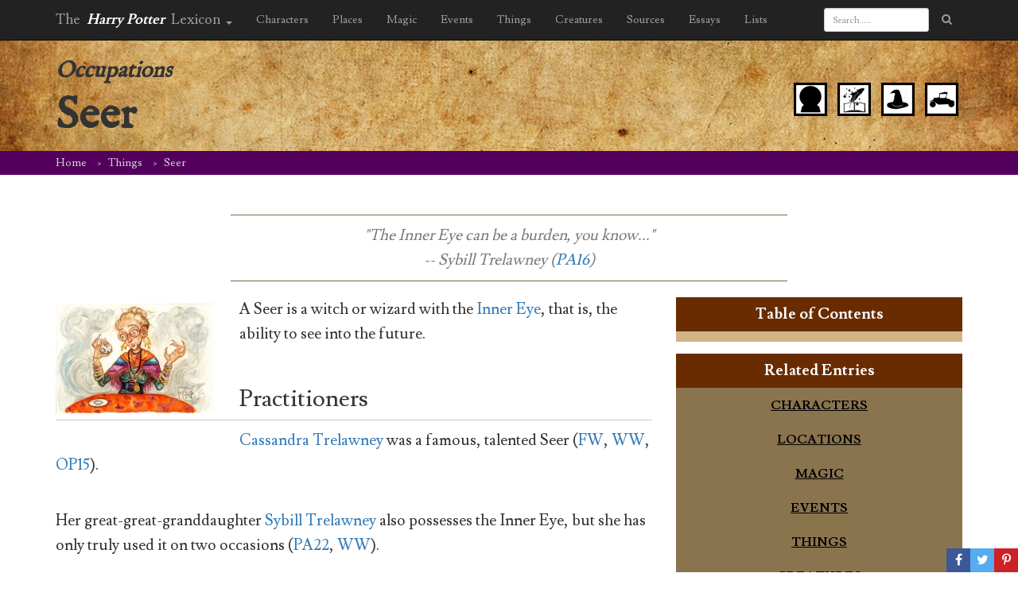

--- FILE ---
content_type: text/html; charset=UTF-8
request_url: https://www.hp-lexicon.org/thing/seer/
body_size: 17104
content:
<!DOCTYPE HTML>
<!--[if lt IE 7]><html class="no-js ie ie6 lt-ie9 lt-ie8 lt-ie7" lang="en-US"> <![endif]-->
<!--[if IE 7]><html class="no-js ie ie7 lt-ie9 lt-ie8" lang="en-US"> <![endif]-->
<!--[if IE 8]><html class="no-js ie ie8 lt-ie9" lang="en-US"> <![endif]-->
<!--[if gt IE 8]><!--><html class="no-js" lang="en-US"> <!--<![endif]-->
<head>
    <meta charset="UTF-8" />
    <meta http-equiv="X-UA-Compatible" content="IE=edge,chrome=1">
    <meta name="viewport" content="width=device-width, initial-scale=1">
    <meta http-equiv="Content-Type" content="text/html; charset=UTF-8" />
        <title>
                    Seer &#8211; Harry Potter Lexicon
            </title>
        <link href="https://fonts.googleapis.com/css?family=Lusitana:400,700|IM+Fell+English" rel="stylesheet" type="text/css" />
	<link href="https://maxcdn.bootstrapcdn.com/bootstrap/3.3.5/css/bootstrap.min.css" rel="stylesheet" type="text/css" />
    <link href="https://www.hp-lexicon.org/wp-content/themes/lexicon/style.css?v=335837b" rel="stylesheet" type="text/css" media="screen" type="text/css" />
    <link href="https://maxcdn.bootstrapcdn.com/font-awesome/4.7.0/css/font-awesome.min.css" rel="stylesheet" type="text/css" />
    <link href="https://www.hp-lexicon.org/wp-content/themes/lexicon/css/jquery.tipsy.css" rel="stylesheet" type="text/css" />
    <link href="https://www.hp-lexicon.org/wp-content/themes/lexicon/css/sweetalert.css" rel="stylesheet" type="text/css" />
    <link href="https://www.hp-lexicon.org/wp-content/themes/lexicon/css/perfect-scrollbar.min.css" rel="stylesheet" type="text/css" />
    <link href="https://www.hp-lexicon.org/wp-content/themes/lexicon/slick/slick.css" rel="stylesheet" type="text/css" />
    <link href="https://www.hp-lexicon.org/wp-content/themes/lexicon/slick/slick-theme.css" rel="stylesheet" type="text/css" />
    <link href="https://www.hp-lexicon.org/wp-content/themes/lexicon/weather-icons/css/weather-icons.min.css" rel="stylesheet" type="text/css" />
    <link href="https://www.hp-lexicon.org/wp-content/themes/lexicon/weather-icons/css/weather-icons-wind.min.css" rel="stylesheet" type="text/css" />
    <link rel="pingback" href="https://www.hp-lexicon.org/xmlrpc.php" />

    <link rel="apple-touch-icon-precomposed" sizes="57x57" href="https://www.hp-lexicon.org/wp-content/themes/lexicon/images/favicon/apple-touch-icon-57x57.png" />
    <link rel="apple-touch-icon-precomposed" sizes="114x114" href="https://www.hp-lexicon.org/wp-content/themes/lexicon/images/favicon/apple-touch-icon-114x114.png" />
    <link rel="apple-touch-icon-precomposed" sizes="72x72" href="https://www.hp-lexicon.org/wp-content/themes/lexicon/images/favicon/apple-touch-icon-72x72.png" />
    <link rel="apple-touch-icon-precomposed" sizes="144x144" href="https://www.hp-lexicon.org/wp-content/themes/lexicon/images/favicon/apple-touch-icon-144x144.png" />
    <link rel="apple-touch-icon-precomposed" sizes="60x60" href="https://www.hp-lexicon.org/wp-content/themes/lexicon/images/favicon/apple-touch-icon-60x60.png" />
    <link rel="apple-touch-icon-precomposed" sizes="120x120" href="https://www.hp-lexicon.org/wp-content/themes/lexicon/images/favicon/apple-touch-icon-120x120.png" />
    <link rel="apple-touch-icon-precomposed" sizes="76x76" href="https://www.hp-lexicon.org/wp-content/themes/lexicon/images/favicon/apple-touch-icon-76x76.png" />
    <link rel="apple-touch-icon-precomposed" sizes="152x152" href="https://www.hp-lexicon.org/wp-content/themes/lexicon/images/favicon/apple-touch-icon-152x152.png" />
    <link rel="icon" type="image/png" href="https://www.hp-lexicon.org/wp-content/themes/lexicon/images/favicon/favicon-196x196.png" sizes="196x196" />
    <link rel="icon" type="image/png" href="https://www.hp-lexicon.org/wp-content/themes/lexicon/images/favicon/favicon-96x96.png" sizes="96x96" />
    <link rel="icon" type="image/png" href="https://www.hp-lexicon.org/wp-content/themes/lexicon/images/favicon/favicon-32x32.png" sizes="32x32" />
    <link rel="icon" type="image/png" href="https://www.hp-lexicon.org/wp-content/themes/lexicon/images/favicon/favicon-16x16.png" sizes="16x16" />
    <link rel="icon" type="image/png" href="https://www.hp-lexicon.org/wp-content/themes/lexicon/images/favicon/favicon-128.png" sizes="128x128" />
    <meta name="application-name" content="The Harry Potter Lexicon"/>
    <meta name="msapplication-TileColor" content="#FFFFFF" />
    <meta name="msapplication-TileImage" content="https://www.hp-lexicon.org/wp-content/themes/lexicon/images/favicon/mstile-144x144.png" />
    <meta name="msapplication-square70x70logo" content="https://www.hp-lexicon.org/wp-content/themes/lexicon/images/favicon/mstile-70x70.png" />
    <meta name="msapplication-square150x150logo" content="https://www.hp-lexicon.org/wp-content/themes/lexicon/images/favicon/mstile-150x150.png" />
    <meta name="msapplication-wide310x150logo" content="https://www.hp-lexicon.org/wp-content/themes/lexicon/images/favicon/mstile-310x150.png" />
    <meta name="msapplication-square310x310logo" content="https://www.hp-lexicon.org/wp-content/themes/lexicon/images/favicon/mstile-310x310.png" />


    
        <meta name='robots' content='index, follow, max-image-preview:large, max-snippet:-1, max-video-preview:-1' />
	<style>img:is([sizes="auto" i], [sizes^="auto," i]) { contain-intrinsic-size: 3000px 1500px }</style>
	
	<!-- This site is optimized with the Yoast SEO plugin v26.3 - https://yoast.com/wordpress/plugins/seo/ -->
	<link rel="canonical" href="https://www.hp-lexicon.org/thing/seer/" />
	<meta property="og:locale" content="en_US" />
	<meta property="og:type" content="article" />
	<meta property="og:title" content="Seer &#8211; Harry Potter Lexicon" />
	<meta property="og:description" content="A Seer is a witch or wizard with the Inner Eye, that is, the ability to see into the future. Practitioners Cassandra Trelawney was a famous, talented Seer (FW, WW, OP15). Her great-great-granddaughter Sybill Trelawney also possesses the Inner Eye, but she has only truly used it on two occasions (PA22, WW). Other seers include: [&hellip;]" />
	<meta property="og:url" content="https://www.hp-lexicon.org/thing/seer/" />
	<meta property="og:site_name" content="Harry Potter Lexicon" />
	<meta property="article:modified_time" content="2021-03-20T15:46:04+00:00" />
	<meta property="og:image" content="https://www.hp-lexicon.org/wp-content/uploads/2016/06/trelawney-and-teacup.jpg" />
	<meta property="og:image:width" content="500" />
	<meta property="og:image:height" content="346" />
	<meta property="og:image:type" content="image/jpeg" />
	<meta name="twitter:card" content="summary_large_image" />
	<meta name="twitter:site" content="@Lexicon_Steve" />
	<meta name="twitter:label1" content="Est. reading time" />
	<meta name="twitter:data1" content="1 minute" />
	<meta name="twitter:label2" content="Written by" />
	<meta name="twitter:data2" content="Amy Holland, ibid" />
	<script type="application/ld+json" class="yoast-schema-graph">{"@context":"https://schema.org","@graph":[{"@type":"WebPage","@id":"https://www.hp-lexicon.org/thing/seer/","url":"https://www.hp-lexicon.org/thing/seer/","name":"Seer &#8211; Harry Potter Lexicon","isPartOf":{"@id":"https://www.hp-lexicon.org/#website"},"primaryImageOfPage":{"@id":"https://www.hp-lexicon.org/thing/seer/#primaryimage"},"image":{"@id":"https://www.hp-lexicon.org/thing/seer/#primaryimage"},"thumbnailUrl":"https://www.hp-lexicon.org/wp-content/uploads/2016/06/trelawney-and-teacup.jpg","datePublished":"2015-08-03T20:58:01+00:00","dateModified":"2021-03-20T15:46:04+00:00","breadcrumb":{"@id":"https://www.hp-lexicon.org/thing/seer/#breadcrumb"},"inLanguage":"en-US","potentialAction":[{"@type":"ReadAction","target":["https://www.hp-lexicon.org/thing/seer/"]}]},{"@type":"ImageObject","inLanguage":"en-US","@id":"https://www.hp-lexicon.org/thing/seer/#primaryimage","url":"https://www.hp-lexicon.org/wp-content/uploads/2016/06/trelawney-and-teacup.jpg","contentUrl":"https://www.hp-lexicon.org/wp-content/uploads/2016/06/trelawney-and-teacup.jpg","width":500,"height":346},{"@type":"BreadcrumbList","@id":"https://www.hp-lexicon.org/thing/seer/#breadcrumb","itemListElement":[{"@type":"ListItem","position":1,"name":"Home","item":"https://www.hp-lexicon.org/"},{"@type":"ListItem","position":2,"name":"Things","item":"https://www.hp-lexicon.org/thing/"},{"@type":"ListItem","position":3,"name":"Seer"}]},{"@type":"WebSite","@id":"https://www.hp-lexicon.org/#website","url":"https://www.hp-lexicon.org/","name":"Harry Potter Lexicon","description":"The most compleat and amazing reference to the world of Harry Potter","potentialAction":[{"@type":"SearchAction","target":{"@type":"EntryPoint","urlTemplate":"https://www.hp-lexicon.org/?s={search_term_string}"},"query-input":{"@type":"PropertyValueSpecification","valueRequired":true,"valueName":"search_term_string"}}],"inLanguage":"en-US"}]}</script>
	<!-- / Yoast SEO plugin. -->


<link rel='dns-prefetch' href='//stats.wp.com' />
<link rel='dns-prefetch' href='//v0.wordpress.com' />
<script type="text/javascript">
/* <![CDATA[ */
window._wpemojiSettings = {"baseUrl":"https:\/\/s.w.org\/images\/core\/emoji\/16.0.1\/72x72\/","ext":".png","svgUrl":"https:\/\/s.w.org\/images\/core\/emoji\/16.0.1\/svg\/","svgExt":".svg","source":{"concatemoji":"https:\/\/www.hp-lexicon.org\/wp-includes\/js\/wp-emoji-release.min.js?ver=e9e33c406f67c32c6146ad9c581085b4"}};
/*! This file is auto-generated */
!function(s,n){var o,i,e;function c(e){try{var t={supportTests:e,timestamp:(new Date).valueOf()};sessionStorage.setItem(o,JSON.stringify(t))}catch(e){}}function p(e,t,n){e.clearRect(0,0,e.canvas.width,e.canvas.height),e.fillText(t,0,0);var t=new Uint32Array(e.getImageData(0,0,e.canvas.width,e.canvas.height).data),a=(e.clearRect(0,0,e.canvas.width,e.canvas.height),e.fillText(n,0,0),new Uint32Array(e.getImageData(0,0,e.canvas.width,e.canvas.height).data));return t.every(function(e,t){return e===a[t]})}function u(e,t){e.clearRect(0,0,e.canvas.width,e.canvas.height),e.fillText(t,0,0);for(var n=e.getImageData(16,16,1,1),a=0;a<n.data.length;a++)if(0!==n.data[a])return!1;return!0}function f(e,t,n,a){switch(t){case"flag":return n(e,"\ud83c\udff3\ufe0f\u200d\u26a7\ufe0f","\ud83c\udff3\ufe0f\u200b\u26a7\ufe0f")?!1:!n(e,"\ud83c\udde8\ud83c\uddf6","\ud83c\udde8\u200b\ud83c\uddf6")&&!n(e,"\ud83c\udff4\udb40\udc67\udb40\udc62\udb40\udc65\udb40\udc6e\udb40\udc67\udb40\udc7f","\ud83c\udff4\u200b\udb40\udc67\u200b\udb40\udc62\u200b\udb40\udc65\u200b\udb40\udc6e\u200b\udb40\udc67\u200b\udb40\udc7f");case"emoji":return!a(e,"\ud83e\udedf")}return!1}function g(e,t,n,a){var r="undefined"!=typeof WorkerGlobalScope&&self instanceof WorkerGlobalScope?new OffscreenCanvas(300,150):s.createElement("canvas"),o=r.getContext("2d",{willReadFrequently:!0}),i=(o.textBaseline="top",o.font="600 32px Arial",{});return e.forEach(function(e){i[e]=t(o,e,n,a)}),i}function t(e){var t=s.createElement("script");t.src=e,t.defer=!0,s.head.appendChild(t)}"undefined"!=typeof Promise&&(o="wpEmojiSettingsSupports",i=["flag","emoji"],n.supports={everything:!0,everythingExceptFlag:!0},e=new Promise(function(e){s.addEventListener("DOMContentLoaded",e,{once:!0})}),new Promise(function(t){var n=function(){try{var e=JSON.parse(sessionStorage.getItem(o));if("object"==typeof e&&"number"==typeof e.timestamp&&(new Date).valueOf()<e.timestamp+604800&&"object"==typeof e.supportTests)return e.supportTests}catch(e){}return null}();if(!n){if("undefined"!=typeof Worker&&"undefined"!=typeof OffscreenCanvas&&"undefined"!=typeof URL&&URL.createObjectURL&&"undefined"!=typeof Blob)try{var e="postMessage("+g.toString()+"("+[JSON.stringify(i),f.toString(),p.toString(),u.toString()].join(",")+"));",a=new Blob([e],{type:"text/javascript"}),r=new Worker(URL.createObjectURL(a),{name:"wpTestEmojiSupports"});return void(r.onmessage=function(e){c(n=e.data),r.terminate(),t(n)})}catch(e){}c(n=g(i,f,p,u))}t(n)}).then(function(e){for(var t in e)n.supports[t]=e[t],n.supports.everything=n.supports.everything&&n.supports[t],"flag"!==t&&(n.supports.everythingExceptFlag=n.supports.everythingExceptFlag&&n.supports[t]);n.supports.everythingExceptFlag=n.supports.everythingExceptFlag&&!n.supports.flag,n.DOMReady=!1,n.readyCallback=function(){n.DOMReady=!0}}).then(function(){return e}).then(function(){var e;n.supports.everything||(n.readyCallback(),(e=n.source||{}).concatemoji?t(e.concatemoji):e.wpemoji&&e.twemoji&&(t(e.twemoji),t(e.wpemoji)))}))}((window,document),window._wpemojiSettings);
/* ]]> */
</script>
<link rel='stylesheet' id='mci-footnotes-jquery-tooltips-pagelayout-none-css' href='https://www.hp-lexicon.org/wp-content/plugins/footnotes/css/footnotes-jqttbrpl0.min.css?ver=2.7.3' type='text/css' media='all' />
<style id='wp-emoji-styles-inline-css' type='text/css'>

	img.wp-smiley, img.emoji {
		display: inline !important;
		border: none !important;
		box-shadow: none !important;
		height: 1em !important;
		width: 1em !important;
		margin: 0 0.07em !important;
		vertical-align: -0.1em !important;
		background: none !important;
		padding: 0 !important;
	}
</style>
<link rel='stylesheet' id='wp-block-library-css' href='https://www.hp-lexicon.org/wp-includes/css/dist/block-library/style.min.css?ver=e9e33c406f67c32c6146ad9c581085b4' type='text/css' media='all' />
<style id='wp-block-library-inline-css' type='text/css'>
.has-text-align-justify{text-align:justify;}
</style>
<style id='classic-theme-styles-inline-css' type='text/css'>
/*! This file is auto-generated */
.wp-block-button__link{color:#fff;background-color:#32373c;border-radius:9999px;box-shadow:none;text-decoration:none;padding:calc(.667em + 2px) calc(1.333em + 2px);font-size:1.125em}.wp-block-file__button{background:#32373c;color:#fff;text-decoration:none}
</style>
<style id='co-authors-plus-coauthors-style-inline-css' type='text/css'>
.wp-block-co-authors-plus-coauthors.is-layout-flow [class*=wp-block-co-authors-plus]{display:inline}

</style>
<style id='co-authors-plus-avatar-style-inline-css' type='text/css'>
.wp-block-co-authors-plus-avatar :where(img){height:auto;max-width:100%;vertical-align:bottom}.wp-block-co-authors-plus-coauthors.is-layout-flow .wp-block-co-authors-plus-avatar :where(img){vertical-align:middle}.wp-block-co-authors-plus-avatar:is(.alignleft,.alignright){display:table}.wp-block-co-authors-plus-avatar.aligncenter{display:table;margin-inline:auto}

</style>
<style id='co-authors-plus-image-style-inline-css' type='text/css'>
.wp-block-co-authors-plus-image{margin-bottom:0}.wp-block-co-authors-plus-image :where(img){height:auto;max-width:100%;vertical-align:bottom}.wp-block-co-authors-plus-coauthors.is-layout-flow .wp-block-co-authors-plus-image :where(img){vertical-align:middle}.wp-block-co-authors-plus-image:is(.alignfull,.alignwide) :where(img){width:100%}.wp-block-co-authors-plus-image:is(.alignleft,.alignright){display:table}.wp-block-co-authors-plus-image.aligncenter{display:table;margin-inline:auto}

</style>
<link rel='stylesheet' id='mediaelement-css' href='https://www.hp-lexicon.org/wp-includes/js/mediaelement/mediaelementplayer-legacy.min.css?ver=4.2.17' type='text/css' media='all' />
<link rel='stylesheet' id='wp-mediaelement-css' href='https://www.hp-lexicon.org/wp-includes/js/mediaelement/wp-mediaelement.min.css?ver=e9e33c406f67c32c6146ad9c581085b4' type='text/css' media='all' />
<style id='powerpress-player-block-style-inline-css' type='text/css'>


</style>
<style id='global-styles-inline-css' type='text/css'>
:root{--wp--preset--aspect-ratio--square: 1;--wp--preset--aspect-ratio--4-3: 4/3;--wp--preset--aspect-ratio--3-4: 3/4;--wp--preset--aspect-ratio--3-2: 3/2;--wp--preset--aspect-ratio--2-3: 2/3;--wp--preset--aspect-ratio--16-9: 16/9;--wp--preset--aspect-ratio--9-16: 9/16;--wp--preset--color--black: #000000;--wp--preset--color--cyan-bluish-gray: #abb8c3;--wp--preset--color--white: #ffffff;--wp--preset--color--pale-pink: #f78da7;--wp--preset--color--vivid-red: #cf2e2e;--wp--preset--color--luminous-vivid-orange: #ff6900;--wp--preset--color--luminous-vivid-amber: #fcb900;--wp--preset--color--light-green-cyan: #7bdcb5;--wp--preset--color--vivid-green-cyan: #00d084;--wp--preset--color--pale-cyan-blue: #8ed1fc;--wp--preset--color--vivid-cyan-blue: #0693e3;--wp--preset--color--vivid-purple: #9b51e0;--wp--preset--gradient--vivid-cyan-blue-to-vivid-purple: linear-gradient(135deg,rgba(6,147,227,1) 0%,rgb(155,81,224) 100%);--wp--preset--gradient--light-green-cyan-to-vivid-green-cyan: linear-gradient(135deg,rgb(122,220,180) 0%,rgb(0,208,130) 100%);--wp--preset--gradient--luminous-vivid-amber-to-luminous-vivid-orange: linear-gradient(135deg,rgba(252,185,0,1) 0%,rgba(255,105,0,1) 100%);--wp--preset--gradient--luminous-vivid-orange-to-vivid-red: linear-gradient(135deg,rgba(255,105,0,1) 0%,rgb(207,46,46) 100%);--wp--preset--gradient--very-light-gray-to-cyan-bluish-gray: linear-gradient(135deg,rgb(238,238,238) 0%,rgb(169,184,195) 100%);--wp--preset--gradient--cool-to-warm-spectrum: linear-gradient(135deg,rgb(74,234,220) 0%,rgb(151,120,209) 20%,rgb(207,42,186) 40%,rgb(238,44,130) 60%,rgb(251,105,98) 80%,rgb(254,248,76) 100%);--wp--preset--gradient--blush-light-purple: linear-gradient(135deg,rgb(255,206,236) 0%,rgb(152,150,240) 100%);--wp--preset--gradient--blush-bordeaux: linear-gradient(135deg,rgb(254,205,165) 0%,rgb(254,45,45) 50%,rgb(107,0,62) 100%);--wp--preset--gradient--luminous-dusk: linear-gradient(135deg,rgb(255,203,112) 0%,rgb(199,81,192) 50%,rgb(65,88,208) 100%);--wp--preset--gradient--pale-ocean: linear-gradient(135deg,rgb(255,245,203) 0%,rgb(182,227,212) 50%,rgb(51,167,181) 100%);--wp--preset--gradient--electric-grass: linear-gradient(135deg,rgb(202,248,128) 0%,rgb(113,206,126) 100%);--wp--preset--gradient--midnight: linear-gradient(135deg,rgb(2,3,129) 0%,rgb(40,116,252) 100%);--wp--preset--font-size--small: 13px;--wp--preset--font-size--medium: 20px;--wp--preset--font-size--large: 36px;--wp--preset--font-size--x-large: 42px;--wp--preset--spacing--20: 0.44rem;--wp--preset--spacing--30: 0.67rem;--wp--preset--spacing--40: 1rem;--wp--preset--spacing--50: 1.5rem;--wp--preset--spacing--60: 2.25rem;--wp--preset--spacing--70: 3.38rem;--wp--preset--spacing--80: 5.06rem;--wp--preset--shadow--natural: 6px 6px 9px rgba(0, 0, 0, 0.2);--wp--preset--shadow--deep: 12px 12px 50px rgba(0, 0, 0, 0.4);--wp--preset--shadow--sharp: 6px 6px 0px rgba(0, 0, 0, 0.2);--wp--preset--shadow--outlined: 6px 6px 0px -3px rgba(255, 255, 255, 1), 6px 6px rgba(0, 0, 0, 1);--wp--preset--shadow--crisp: 6px 6px 0px rgba(0, 0, 0, 1);}:where(.is-layout-flex){gap: 0.5em;}:where(.is-layout-grid){gap: 0.5em;}body .is-layout-flex{display: flex;}.is-layout-flex{flex-wrap: wrap;align-items: center;}.is-layout-flex > :is(*, div){margin: 0;}body .is-layout-grid{display: grid;}.is-layout-grid > :is(*, div){margin: 0;}:where(.wp-block-columns.is-layout-flex){gap: 2em;}:where(.wp-block-columns.is-layout-grid){gap: 2em;}:where(.wp-block-post-template.is-layout-flex){gap: 1.25em;}:where(.wp-block-post-template.is-layout-grid){gap: 1.25em;}.has-black-color{color: var(--wp--preset--color--black) !important;}.has-cyan-bluish-gray-color{color: var(--wp--preset--color--cyan-bluish-gray) !important;}.has-white-color{color: var(--wp--preset--color--white) !important;}.has-pale-pink-color{color: var(--wp--preset--color--pale-pink) !important;}.has-vivid-red-color{color: var(--wp--preset--color--vivid-red) !important;}.has-luminous-vivid-orange-color{color: var(--wp--preset--color--luminous-vivid-orange) !important;}.has-luminous-vivid-amber-color{color: var(--wp--preset--color--luminous-vivid-amber) !important;}.has-light-green-cyan-color{color: var(--wp--preset--color--light-green-cyan) !important;}.has-vivid-green-cyan-color{color: var(--wp--preset--color--vivid-green-cyan) !important;}.has-pale-cyan-blue-color{color: var(--wp--preset--color--pale-cyan-blue) !important;}.has-vivid-cyan-blue-color{color: var(--wp--preset--color--vivid-cyan-blue) !important;}.has-vivid-purple-color{color: var(--wp--preset--color--vivid-purple) !important;}.has-black-background-color{background-color: var(--wp--preset--color--black) !important;}.has-cyan-bluish-gray-background-color{background-color: var(--wp--preset--color--cyan-bluish-gray) !important;}.has-white-background-color{background-color: var(--wp--preset--color--white) !important;}.has-pale-pink-background-color{background-color: var(--wp--preset--color--pale-pink) !important;}.has-vivid-red-background-color{background-color: var(--wp--preset--color--vivid-red) !important;}.has-luminous-vivid-orange-background-color{background-color: var(--wp--preset--color--luminous-vivid-orange) !important;}.has-luminous-vivid-amber-background-color{background-color: var(--wp--preset--color--luminous-vivid-amber) !important;}.has-light-green-cyan-background-color{background-color: var(--wp--preset--color--light-green-cyan) !important;}.has-vivid-green-cyan-background-color{background-color: var(--wp--preset--color--vivid-green-cyan) !important;}.has-pale-cyan-blue-background-color{background-color: var(--wp--preset--color--pale-cyan-blue) !important;}.has-vivid-cyan-blue-background-color{background-color: var(--wp--preset--color--vivid-cyan-blue) !important;}.has-vivid-purple-background-color{background-color: var(--wp--preset--color--vivid-purple) !important;}.has-black-border-color{border-color: var(--wp--preset--color--black) !important;}.has-cyan-bluish-gray-border-color{border-color: var(--wp--preset--color--cyan-bluish-gray) !important;}.has-white-border-color{border-color: var(--wp--preset--color--white) !important;}.has-pale-pink-border-color{border-color: var(--wp--preset--color--pale-pink) !important;}.has-vivid-red-border-color{border-color: var(--wp--preset--color--vivid-red) !important;}.has-luminous-vivid-orange-border-color{border-color: var(--wp--preset--color--luminous-vivid-orange) !important;}.has-luminous-vivid-amber-border-color{border-color: var(--wp--preset--color--luminous-vivid-amber) !important;}.has-light-green-cyan-border-color{border-color: var(--wp--preset--color--light-green-cyan) !important;}.has-vivid-green-cyan-border-color{border-color: var(--wp--preset--color--vivid-green-cyan) !important;}.has-pale-cyan-blue-border-color{border-color: var(--wp--preset--color--pale-cyan-blue) !important;}.has-vivid-cyan-blue-border-color{border-color: var(--wp--preset--color--vivid-cyan-blue) !important;}.has-vivid-purple-border-color{border-color: var(--wp--preset--color--vivid-purple) !important;}.has-vivid-cyan-blue-to-vivid-purple-gradient-background{background: var(--wp--preset--gradient--vivid-cyan-blue-to-vivid-purple) !important;}.has-light-green-cyan-to-vivid-green-cyan-gradient-background{background: var(--wp--preset--gradient--light-green-cyan-to-vivid-green-cyan) !important;}.has-luminous-vivid-amber-to-luminous-vivid-orange-gradient-background{background: var(--wp--preset--gradient--luminous-vivid-amber-to-luminous-vivid-orange) !important;}.has-luminous-vivid-orange-to-vivid-red-gradient-background{background: var(--wp--preset--gradient--luminous-vivid-orange-to-vivid-red) !important;}.has-very-light-gray-to-cyan-bluish-gray-gradient-background{background: var(--wp--preset--gradient--very-light-gray-to-cyan-bluish-gray) !important;}.has-cool-to-warm-spectrum-gradient-background{background: var(--wp--preset--gradient--cool-to-warm-spectrum) !important;}.has-blush-light-purple-gradient-background{background: var(--wp--preset--gradient--blush-light-purple) !important;}.has-blush-bordeaux-gradient-background{background: var(--wp--preset--gradient--blush-bordeaux) !important;}.has-luminous-dusk-gradient-background{background: var(--wp--preset--gradient--luminous-dusk) !important;}.has-pale-ocean-gradient-background{background: var(--wp--preset--gradient--pale-ocean) !important;}.has-electric-grass-gradient-background{background: var(--wp--preset--gradient--electric-grass) !important;}.has-midnight-gradient-background{background: var(--wp--preset--gradient--midnight) !important;}.has-small-font-size{font-size: var(--wp--preset--font-size--small) !important;}.has-medium-font-size{font-size: var(--wp--preset--font-size--medium) !important;}.has-large-font-size{font-size: var(--wp--preset--font-size--large) !important;}.has-x-large-font-size{font-size: var(--wp--preset--font-size--x-large) !important;}
:where(.wp-block-post-template.is-layout-flex){gap: 1.25em;}:where(.wp-block-post-template.is-layout-grid){gap: 1.25em;}
:where(.wp-block-columns.is-layout-flex){gap: 2em;}:where(.wp-block-columns.is-layout-grid){gap: 2em;}
:root :where(.wp-block-pullquote){font-size: 1.5em;line-height: 1.6;}
</style>
<link rel='stylesheet' id='ce_responsive-css' href='https://www.hp-lexicon.org/wp-content/plugins/simple-embed-code/css/video-container.min.css?ver=2.5.1' type='text/css' media='all' />
<link rel='stylesheet' id='jetpack_css-css' href='https://www.hp-lexicon.org/wp-content/plugins/jetpack/css/jetpack.css?ver=12.9.4' type='text/css' media='all' />
<script type="text/javascript" src="https://www.hp-lexicon.org/wp-includes/js/jquery/jquery.min.js?ver=3.7.1" id="jquery-core-js"></script>
<script type="text/javascript" src="https://www.hp-lexicon.org/wp-includes/js/jquery/jquery-migrate.min.js?ver=3.4.1" id="jquery-migrate-js"></script>
<script type="text/javascript" src="https://www.hp-lexicon.org/wp-content/plugins/footnotes/js/jquery.tools.min.js?ver=1.2.7.redacted.2" id="mci-footnotes-jquery-tools-js"></script>
<link rel="https://api.w.org/" href="https://www.hp-lexicon.org/wp-json/" /><link rel="EditURI" type="application/rsd+xml" title="RSD" href="https://www.hp-lexicon.org/xmlrpc.php?rsd" />

<link rel='shortlink' href='https://www.hp-lexicon.org/?p=7279' />
<link rel="alternate" title="oEmbed (JSON)" type="application/json+oembed" href="https://www.hp-lexicon.org/wp-json/oembed/1.0/embed?url=https%3A%2F%2Fwww.hp-lexicon.org%2Fthing%2Fseer%2F" />
<link rel="alternate" title="oEmbed (XML)" type="text/xml+oembed" href="https://www.hp-lexicon.org/wp-json/oembed/1.0/embed?url=https%3A%2F%2Fwww.hp-lexicon.org%2Fthing%2Fseer%2F&#038;format=xml" />
            <script type="text/javascript"><!--
                                function powerpress_pinw(pinw_url){window.open(pinw_url, 'PowerPressPlayer','toolbar=0,status=0,resizable=1,width=460,height=320');	return false;}
                //-->

                // tabnab protection
                window.addEventListener('load', function () {
                    // make all links have rel="noopener noreferrer"
                    document.querySelectorAll('a[target="_blank"]').forEach(link => {
                        link.setAttribute('rel', 'noopener noreferrer');
                    });
                });
            </script>
            	<style>img#wpstats{display:none}</style>
		
<style type="text/css" media="all">
.footnotes_reference_container {margin-top: 24px !important; margin-bottom: 0px !important;}
.footnote_container_prepare > p {border-bottom: 1px solid #aaaaaa !important;}
.footnote_tooltip { font-size: 13px !important; background-color: #fff7a7 !important; border-width: 1px !important; border-style: solid !important; border-color: #cccc99 !important; border-radius: 3px !important; -webkit-box-shadow: 2px 2px 11px #666666; -moz-box-shadow: 2px 2px 11px #666666; box-shadow: 2px 2px 11px #666666;}


</style>

<!-- Google Tag Manager -->
<script>(function(w,d,s,l,i){w[l]=w[l]||[];w[l].push({'gtm.start':
new Date().getTime(),event:'gtm.js'});var f=d.getElementsByTagName(s)[0],
j=d.createElement(s),dl=l!='dataLayer'?'&l='+l:'';j.async=true;j.src=
'https://www.googletagmanager.com/gtm.js?id='+i+dl;f.parentNode.insertBefore(j,f);
})(window,document,'script','dataLayer','GTM-WC7D7NK');</script>
<!-- End Google Tag Manager -->
</head>

<body class="wp-singular thing-template-default single single-thing postid-7279 wp-theme-lexicon" data-template="base.twig">
<!-- Google Tag Manager (noscript) -->
<noscript><iframe src="https://www.googletagmanager.com/ns.html?id=GTM-WC7D7NK"
height="0" width="0" style="display:none;visibility:hidden"></iframe></noscript>
<!-- End Google Tag Manager (noscript) -->
	<div id="share">
		<a href="#" class="share only_login save" title="Save to your notebook"><i class="fa fa-heart"></i></a>
		<a href="https://www.facebook.com/sharer/sharer.php?u=https%3A%2F%2Fwww.hp-lexicon.org%2Fthing%2Fseer%2F" class="fb share" target="_blank" onclick="javascript:window.open(this.href, '', 'menubar=no,toolbar=no,resizable=yes,scrollbars=yes,height=600,width=600');return false;"><i class="fa fa-facebook"></i></a>
		<a href="https://twitter.com/intent/tweet?url=https://www.hp-lexicon.org/?p=7279&amp;text=Seer&amp;via=Lexicon_Steve" class="twitter share" target="_blank" onclick="javascript:window.open(this.href, '', 'menubar=no,toolbar=no,resizable=yes,scrollbars=yes,height=600,width=600');return false;"><i class="fa fa-twitter"></i></a>
			<a href="https://pinterest.com/pin/create/button/?url=https%3A%2F%2Fwww.hp-lexicon.org%2Fthing%2Fseer%2F&amp;media=https%3A%2F%2Fwww.hp-lexicon.org%2Fwp-content%2Fuploads%2F2016%2F06%2Ftrelawney-and-teacup.jpg&amp;description=Seer" class="pinterest share" target="_blank" onclick="javascript:window.open(this.href, '', 'menubar=no,toolbar=no,resizable=yes,scrollbars=yes,height=600,width=600');return false;"><i class="fa fa-pinterest-p"></i></a>
		</div>

<article class="post-type-thing entry" id="thing-7279" itemtype="http://schema.org/Thing" itemscope>

	<header class="header" >
		<nav class="navbar navbar-inverse navbar-fixed-top">
    <div class="container">
        <div class="navbar-header">
            <button type="button" class="navbar-toggle collapsed" data-toggle="collapse" data-target="#navbar" aria-expanded="false" aria-controls="navbar">
                <span class="sr-only">Toggle navigation</span>
                <span class="icon-bar"></span>
                <span class="icon-bar"></span>
                <span class="icon-bar"></span>
            </button>
            <ul class="nav navbar-nav">
                <li class="dropdown">
                    <a class="navbar-brand" href="https://www.hp-lexicon.org" data-toggle="dropdown" role="button" aria-haspopup="true" aria-expanded="false">The <em>Harry Potter</em> Lexicon <span class="caret"></span></a>
                    <ul class="dropdown-menu">
                        <li><a href="/">Home</a></li>
                        <li role="separator" class="divider"></li>
                        <li><a href="/blog/">Blog</a></li>
                        <li><a href="/category/podcasts/podcast/">Lexicon Podcast</a></li>
                        <li><a href="/category/podcasts/harry-potter-minute/">Harry Potter Minute</a></li>
                                                <li><a href="/category/essays/">Essays</a></li>
                                                <li><a href="/sources-used-by-the-lexicon/">Sources</a></li>
                                                                        <li role="separator" class="divider"></li>
                        <li><a href="/support-the-lexicon/">Support the Lexicon</a></li>
                        <li><a href="/feedback/">Feedback</a></li>
                        <li><a href="/about-the-lexicon/">About the Lexicon</a></li>
                                                <li><a href="/credits/">Credits</a></li>
                        <li><a href="/privacy-policy/">Privacy Policy</a></li>
                                                <li><a href="/terms-of-service/">Terms of Use</a></li>

                    </ul>
                </li>
            </ul>
        </div>
        <div id="navbar" class="collapse navbar-collapse">

            <ul class="nav navbar-nav">
                <li class="dropdown">
                    <a href="/characters/" class="dropdown-toggle" data-toggle="dropdown" role="button" aria-haspopup="true" aria-expanded="false">Characters</a>
                    <ul class="dropdown-menu">
                        <li><a href="/characters/#notable_characters">Notable Characters</a></li>
                        <li><a href="/characters/#index_of_characters">Index of Characters</a></li>
                        <li><a href="/characters/#character_timelines">Character Timelines</a></li>
                        <li><a href="/characters/#families">Families</a></li>
                        <li class="hidden-xs"><a href="/characters/#essays">Essays</a></li>
                        <li class="hidden-xs"><a href="/characters/#groups_and_related_resources">Groups and Related Resources</a></li>
                        <li role="separator" class="divider"></li>
                        <li><a href="/characters/">more</a></li>
                    </ul>
                </li>
                <li class="dropdown">
                    <a href="/places/" class="dropdown-toggle" data-toggle="dropdown" role="button" aria-haspopup="true" aria-expanded="false">Places</a>
                    <ul class="dropdown-menu">
                        <li><a href="/places/#notable_locations">Notable Locations</a></li>
                        <li><a href="/places/#gazetteer_of_the_wizarding_world">Gazetteer of the Wizarding World</a></li>
                        <li><a href="/places/#atlas_of_the_wizarding_world">Atlas of the Wizarding World</a></li>
                        <li><a href="/places/#types_of_places">Types of Places</a></li>
                        <li class="hidden-xs"><a href="/places/#essays_exploring_the_wizarding_world">Essays exploring the Wizarding World</a></li>
                        <li role="separator" class="divider"></li>
                        <li><a href="/places/">more</a></li>
                    </ul>
                </li>
                <li class="dropdown">
                    <a href="/spells-and-potions/" class="dropdown-toggle" data-toggle="dropdown" role="button" aria-haspopup="true" aria-expanded="false">Magic</a>
                    <ul class="dropdown-menu">
                        <li><a href="/spells-and-potions/#spells">Spells</a></li>
                        <li><a href="/spells-and-potions/#potions">Potions</a></li>
                        <li><a href="/spells-and-potions/#magical_items_devices">Magical Items & Devices</a></li>
                        <li><a href="/spells-and-potions/#magical_and_mundane_plants">Magical and Mundane Plants</a></li>
                        <li class="hidden-xs"><a href="/spells-and-potions/#magical_theory_essays_about_magic">Magical Theory &amp; Essays about Magic</a></li>
                        <li class="hidden-xs"><a href="/spells-and-potions/#miscellaneous_magic">Miscellaneous Magic</a></li>
                        <li class="hidden-xs"><a href="/spells-and-potions/#fields_of_magical_study">Fields of Magical Study</a></li>
                        <li class="hidden-xs"><a href="/spells-and-potions/#quotes_from_jk_rowling">Quotes from J.K. Rowling</a></li>
                        <li role="separator" class="divider"></li>
                        <li><a href="/spells-and-potions/">more</a></li>
                    </ul>
                </li>
                <li class="dropdown">
                    <a href="/event/" class="dropdown-toggle" data-toggle="dropdown" role="button" aria-haspopup="true" aria-expanded="false">Events</a>
                    <ul class="dropdown-menu">
                        <li><a href="/events-and-timelines/#timeline_of_major_events">Timeline of Major Events</a></li>
                        <li><a href="/events-and-timelines/#detailed_timelines_for_each_era">Detailed Timelines for Each Era</a></li>
                        <li><a href="/events-and-timelines/#character_timelines">Character Timelines</a></li>
                        <li><a href="/events-and-timelines/#specialized_timelines">Specialized Timelines</a></li>
                        <li class="hidden-xs"><a href="/events-and-timelines/#additional_resources">Additional resources</a></li>
                        <li class="hidden-xs"><a href="/events-and-timelines/#day-by-day_calendars_of_the_stories">Day-by-Day Calendars of the Stories</a></li>
                        <li role="separator" class="divider"></li>
                        <li><a href="/events-and-timelines/">more</a></li>
                    </ul>
                </li>
                <li class="dropdown">
                    <a href="/things/" class="dropdown-toggle" data-toggle="dropdown" role="button" aria-haspopup="true" aria-expanded="false">Things</a>
                    <ul class="dropdown-menu">
                        <li><a href="/things/#explore_the_wizarding_world">Explore the Wizarding World</a></li>
                        <li><a href="/things/#topics_of_interest">Topics of Interest</a></li>
                        <li><a href="/things/#quotes_from_rowling">Quotes from Rowling</a></li>
                        <li><a href="/things/#essays">Essays</a></li>
                        <li role="separator" class="divider"></li>
                        <li><a href="/currency/exchange">Currency Converter</a></li>
                        <li role="separator" class="divider"></li>
                        <li><a href="/things/">more</a></li>
                    </ul>
                </li>
                <li class="dropdown">
                    <a href="/creatures-bestiary/" class="dropdown-toggle" data-toggle="dropdown" role="button" aria-haspopup="true" aria-expanded="false">Creatures</a>
                    <ul class="dropdown-menu">
                        <li><a href="/creatures-bestiary/#well-known_creatures">Well-Known Creatures</a></li>
                        <li><a href="/creatures-bestiary/#bestiary">Bestiary</a></li>
                        <li><a href="/creatures-bestiary/#types_of_creatures">Types of Creatures</a></li>
                        <li><a href="/creatures-bestiary/#characters_who_are_creatures">Characters who are Creatures</a></li>
                        <li class="hidden-xs"><a href="/creatures-bestiary/#miscellaneous">Miscellaneous</a></li>
                        <li role="separator" class="divider"></li>
                        <li><a href="/creatures-bestiary/">more</a></li>
                    </ul>
                </li>
                <li class="dropdown">
                    <a href="/source/" class="dropdown-toggle" data-toggle="dropdown" role="button" aria-haspopup="true" aria-expanded="false">Sources</a>
                    <ul class="dropdown-menu">
                        <li><a href="/canon/#the_harry_potter_novels">The Harry Potter novels</a></li>
                        <li><a href="/canon/#secondary_canon">Other writings by Rowling</a></li>
                        <li><a href="/canon/#other_sources_considered_to_be_canon">Other sources considered to be canon</a></li>
                        <li><a href="/canon/#all_sources_used_in_the_lexicon">All Sources used in the Lexicon</a></li>
                        <li role="separator" class="divider"></li>
                        <li><a href="/canon/">more</a></li>
                    </ul>
                </li>
                <li class="dropdown">
                    <a href="/category/essays/" class="dropdown-toggle" data-toggle="dropdown" role="button" aria-haspopup="true" aria-expanded="false">Essays</a>
                    <ul class="dropdown-menu">
                                                            <li><a href="https://www.hp-lexicon.org/2017/04/10/death-eaters-guide/">The Death Eaters: A Guide To Who Was Where</a></li>
                                            <li><a href="https://www.hp-lexicon.org/2016/12/29/famous-wizard-cards/">Famous Wizard Cards</a></li>
                                            <li><a href="https://www.hp-lexicon.org/2016/08/10/albus-potter-lesson-quantum-mechanics/">Albus Potter and the lesson in Quantum Mechanics</a></li>
                                                            <li role="separator" class="divider"></li>
                        <li><a href="/category/essays/">more</a></li>
                    </ul>
                </li>
                <li class="dropdown">
                    <a href="/lists/" class="dropdown-toggle" data-toggle="dropdown" role="button" aria-haspopup="true" aria-expanded="false">Lists</a>
                    <ul class="dropdown-menu">
                        <li><a href="/list/magical-people/">Magical People</a></li>
                        <li><a href="/list/schools/">Schools</a></li>
                        <li><a href="/list/quidditch/">Quidditch</a></li>
                        <li><a href="/list/books/">Books</a></li>
                        <li class="hidden-xs"><a href="/list/dark-magic-rise-evil/">Rise of Evil</a></li>
                        <li class="hidden-xs"><a href="/list/government/">Government</a></li>
                        <li class="hidden-xs"><a href="/list/wizarding-atlas/">Wizarding Atlas</a></li>
                        <li class="hidden-xs"><a href="/list/the-wizarding-world/">The Wizarding World</a></li>
                        <li role="separator" class="divider"></li>
                        <li><a href="/lists/">more</a></li>
                    </ul>
                </li>
            </ul>
            <form class="navbar-form navbar-right" role="search" action="/search-google/" method="get">
                <div class="form-group">
                    <input type="text" placeholder="Search ...." value="" name="q" id="search_que" class="form-control input-sm" autocomplete="off"/>
                    <button type="submit" class="btn btn-link"><i class="fa fa-search"></i></button>
                </div>
            </form>


        </div>
    </div>
</nav>
				
			<div class="big_title">
				<div class="container">
					<div class="row title">
	<div class="col-md-12">
		<span class="cat">
												<a href="https://www.hp-lexicon.org/thing-category/occupations/">Occupations</a>									</span>
		<div class="icons alignright">
							<a href="https://www.hp-lexicon.org/icon/divination/" title="Divination"><img src="https://www.hp-lexicon.org/wp-content/uploads/2016/03/divination-42x42.png" alt="Divination" title="Divination" border="0" /></a>							<a href="https://www.hp-lexicon.org/icon/magic-and-magical-theory/" title="Magic and magical theory"><img src="https://www.hp-lexicon.org/wp-content/uploads/2016/06/magic-theory-42x42.png" alt="Magic and magical theory" title="Magic and magical theory" border="0" /></a>							<a href="https://www.hp-lexicon.org/icon/wizards/" title="Notable Witches and Wizards"><img src="https://www.hp-lexicon.org/wp-content/uploads/2015/07/witches-and-wizards-42x42.png" alt="Notable Witches and Wizards" title="Notable Witches and Wizards" border="0" /></a>							<a href="https://www.hp-lexicon.org/icon/rise-grindelwald/" title="The Rise of Grindelwald"><img src="https://www.hp-lexicon.org/wp-content/uploads/2016/10/1920s-42x42.png" alt="The Rise of Grindelwald" title="The Rise of Grindelwald" border="0" /></a>					</div>
		<h1 itemprop="name">Seer</h1>
			</div>

</div>
				</div>
			</div>
		

				    <div class="breadcrumbs">
    <div class="container">
        <nav id="breadcrumbs" class="main-breadcrumbs"><span><span><a href="https://www.hp-lexicon.org/">Home</a></span> <span class="sep"></span> <span><a href="https://www.hp-lexicon.org/thing/">Things</a></span> <span class="sep"></span> <span class="breadcrumb_last" aria-current="page">Seer</span></span></nav>
    </div>
</div>
		
			
	</header>

	<section id="content" role="main" class="content-wrapper container">
				<div class="row">
			<div class="col-md-12">
						<section class="article-content content">
			<div class="article-body">

				
															<div class="quote">
							<p>"The Inner Eye can be a burden, you know..."<br />
-- Sybill Trelawney (<a href="/source/the-harry-potter-novels/pa/pa16">PA16</a>)</p>

													</div>
									
				<div class="row">
				    <div class="col-md-8">
				        				            				                <a href="https://www.hp-lexicon.org/?attachment_id=23116" class="featured_image"><img src="https://www.hp-lexicon.org/wp-content/uploads/2016/06/trelawney-and-teacup-200x0-c-default.jpg" itemprop="image" alt="Seer" title="Seer" class="alignleft" /></a>
				            				        
				        <p>A Seer is a witch or wizard with the <a href="https://www.hp-lexicon.org/thing/the-inner-eye/">Inner Eye</a>, that is, the ability to see into the future.</p>
<h2>Practitioners</h2>
<p><a href="https://www.hp-lexicon.org/character/cassandra-trelawney/">Cassandra Trelawney</a> was a famous, talented Seer (<a href="https://www.hp-lexicon.org/source/other-canon/fw/">FW</a>, <a href="https://www.hp-lexicon.org/source/other-canon/ww/">WW</a>, <a href="/source/the-harry-potter-novels/op/op15">OP15</a>).</p>
<p>Her great-great-granddaughter <a href="https://www.hp-lexicon.org/character/sybill-trelawney/">Sybill Trelawney</a> also possesses the Inner Eye, but she has only truly used it on two occasions (<a href="/source/the-harry-potter-novels/pa/pa22">PA22</a>, <a href="https://www.hp-lexicon.org/source/other-canon/ww/">WW</a>).</p>
<p><a href="https://www.hp-lexicon.org/?attachment_id=21610" rel="attachment wp-att-21610"><img fetchpriority="high" decoding="async" class="size-medium wp-image-21610 alignright" src="https://www.hp-lexicon.org/wp-content/uploads/2016/05/cassandra_vlabatsky_by_clef_en_or-d7xwrgz-276x300.jpg" alt="" width="276" height="300" srcset="https://www.hp-lexicon.org/wp-content/uploads/2016/05/cassandra_vlabatsky_by_clef_en_or-d7xwrgz-276x300.jpg 276w, https://www.hp-lexicon.org/wp-content/uploads/2016/05/cassandra_vlabatsky_by_clef_en_or-d7xwrgz-60x65.jpg 60w, https://www.hp-lexicon.org/wp-content/uploads/2016/05/cassandra_vlabatsky_by_clef_en_or-d7xwrgz-39x42.jpg 39w, https://www.hp-lexicon.org/wp-content/uploads/2016/05/cassandra_vlabatsky_by_clef_en_or-d7xwrgz-18x20.jpg 18w, https://www.hp-lexicon.org/wp-content/uploads/2016/05/cassandra_vlabatsky_by_clef_en_or-d7xwrgz-138x150.jpg 138w, https://www.hp-lexicon.org/wp-content/uploads/2016/05/cassandra_vlabatsky_by_clef_en_or-d7xwrgz.jpg 858w" sizes="(max-width: 276px) 100vw, 276px" /></a>Other seers include:</p>
<ul>
<li>the Ancient Greek rivals <a href="https://www.hp-lexicon.org/character/mopsus-greek-soothsayer/">Mopsos</a> and <a href="https://www.hp-lexicon.org/character/calchas/">Calchas</a> (<a href="https://www.hp-lexicon.org/source/other-canon/fw/">FW</a>)</li>
<li><a href="https://www.hp-lexicon.org/character/cassandra-vablatsky/">Cassandra Vablatsky</a>, the author of <a href="https://www.hp-lexicon.org/thing/unfogging-the-future/"><em>Unfogging the Future</em></a> (<a href="https://www.hp-lexicon.org/source/other-canon/fw/">FW</a>, <a href="/source/the-harry-potter-novels/pa/pa4">PA4</a>)</li>
<li>the infamous dark wizard <a href="https://www.hp-lexicon.org/character/gellert-grindelwald/">Gellert Grindelwald</a> (<a href="https://twitter.com/jk_rowling/status/810753569808875520">JKR:Tw</a>).</li>
</ul>
<p>While unnamed, more seers exist such as Naming Seers (<a href="https://www.hp-lexicon.org/source/other-canon/dl/">DL</a>), and the seers whose prophecies are stored in the <a href="https://www.hp-lexicon.org/thing/ministry-of-magic/department-of-mysteries/">Department of Mysteries</a>. (We briefly hear snippets of two of them in <a href="/source/the-harry-potter-novels/op/op35">OP35</a>, one from an &#8220;old, bearded man&#8221; and one from a &#8220;young woman&#8221;.)</p>

				                    <!-- Ezoic - After Initial Post Content - under_second_paragraph -->
        <div id="ezoic-pub-ad-placeholder-113"> </div>
        <!-- End Ezoic - After Initial Post Content - under_second_paragraph -->
        
    

	<h2>Notes and interesting facts</h2>
<p>J K Rowling confirmed on Twitter that Grindelwald was a Seer:</p>
<blockquote class="twitter-tweet">
<p dir="ltr" lang="en">He is a Seer AND he was lying. <a href="https://t.co/qUAXwHtpJt">https://t.co/qUAXwHtpJt</a></p>
<p>— J.K. Rowling (@jk_rowling) <a href="https://twitter.com/jk_rowling/status/810753569808875520?ref_src=twsrc%5Etfw">December 19, 2016</a></p></blockquote>
<p><script async src="https://platform.twitter.com/widgets.js" charset="utf-8"></script></p>
</span>

	
				    </div>
				    <div class="col-md-4">
																            <div class="lexicon_toc">
				                <div class="lexicon_toc_heading">
									<strong>Table of Contents</strong>
								</div>
				                <ul class="toc">
				                    <li></li>
				                </ul>
				            </div>
				        				        
				        				        <div class="related_container">
							<div class="related_container_heading">
								<strong>Related Entries</strong>
							</div>
							<div class="panel-group" id="relatedAccordion" role="tablist" aria-multiselectable="true">
				                				                    <div class="panel panel-default">
    <div class="panel-heading" role="tab" id="relatedCharactersHeading">
        <span class="panel-title">
            <a role="button" data-toggle="collapse" data-parent="#relatedAccordion" href="#relatedCharactersContent" aria-expanded="false" aria-controls="relatedCharactersContent">
                Characters
            </a>
        </span>
    </div>
    <div id="relatedCharactersContent" class="panel-collapse collapse" role="tabpanel" aria-labelledby="relatedCharactersHeading">
        <div class="panel-body">
                            <div class="relatedlink-container relatedlink-characters" id="relatedlink-container-characters-5821"><a class="relatedlink related-characters" href="https://www.hp-lexicon.org/character/sybill-trelawney/">Sybill Trelawney</a></div>
                            <div class="relatedlink-container relatedlink-characters" id="relatedlink-container-characters-11747"><a class="relatedlink related-characters" href="https://www.hp-lexicon.org/character/cassandra-trelawney/">Cassandra Trelawney</a></div>
                            <div class="relatedlink-container relatedlink-characters" id="relatedlink-container-characters-6773"><a class="relatedlink related-characters" href="https://www.hp-lexicon.org/character/cassandra-vablatsky/">Cassandra Vablatsky</a></div>
                    </div>
    </div>
</div>
				                
				                				                    <div class="panel panel-default">
    <div class="panel-heading" role="tab" id="relatedLocationsHeading">
        <span class="panel-title">
            <a role="button" data-toggle="collapse" data-parent="#relatedAccordion" href="#relatedLocationsContent" aria-expanded="false" aria-controls="relatedLocationsContent">
                Locations
            </a>
        </span>
    </div>
    <div id="relatedLocationsContent" class="panel-collapse collapse" role="tabpanel" aria-labelledby="relatedLocationsHeading">
        <div class="panel-body">
                            <div class="relatedlink-container relatedlink-locations" id="relatedlink-container-locations-2436"><a class="relatedlink related-locations" href="https://www.hp-lexicon.org/place/hogwarts-school-of-witchcraft-and-wizardry/north-tower/divination-classroom/">Divination classroom</a></div>
                            <div class="relatedlink-container relatedlink-locations" id="relatedlink-container-locations-2616"><a class="relatedlink related-locations" href="https://www.hp-lexicon.org/place/great-britain-united-kingdom/england/london/ministry-of-magic-headquarters/m-o-m-level-nine/">M.O.M. Level Nine</a></div>
                            <div class="relatedlink-container relatedlink-locations" id="relatedlink-container-locations-146"><a class="relatedlink related-locations" href="https://www.hp-lexicon.org/place/europe/greece/">Greece</a></div>
                    </div>
    </div>
</div>
				                
				                				                    <div class="panel panel-default">
    <div class="panel-heading" role="tab" id="relatedMagicHeading">
        <span class="panel-title">
            <a role="button" data-toggle="collapse" data-parent="#relatedAccordion" href="#relatedMagicContent" aria-expanded="false" aria-controls="relatedMagicContent">
                Magic
            </a>
        </span>
    </div>
    <div id="relatedMagicContent" class="panel-collapse collapse" role="tabpanel" aria-labelledby="relatedMagicHeading">
        <div class="panel-body">
                            <div class="relatedlink-container relatedlink-magic" id="relatedlink-container-magic-11675"><a class="relatedlink related-magic" href="https://www.hp-lexicon.org/magic/divination/">Divination</a></div>
                            <div class="relatedlink-container relatedlink-magic" id="relatedlink-container-magic-7232"><a class="relatedlink related-magic" href="https://www.hp-lexicon.org/magic/centaur-divination/">Centaur divination</a></div>
                    </div>
    </div>
</div>
				                
				                
				                				                    <div class="panel panel-default">
    <div class="panel-heading" role="tab" id="relatedEventsHeading">
        <span class="panel-title">
            <a role="button" data-toggle="collapse" data-parent="#relatedAccordion" href="#relatedEventsContent" aria-expanded="false" aria-controls="relatedEventsContent">
                Events
            </a>
        </span>
    </div>
    <div id="relatedEventsContent" class="panel-collapse collapse" role="tabpanel" aria-labelledby="relatedEventsHeading">
        <div class="panel-body">
                            <a id="related-events-3739" class="related-events" href="https://www.hp-lexicon.org/event/circa-1980-albus-dumbledore-interviews-sybill/">Dumbledore interviews Sybill Trelawney for the post of Divination teacher at Hogwarts</a><br />
                            <a id="related-events-4195" class="related-events" href="https://www.hp-lexicon.org/event/june-1996-the-battle-of-the-department-of/">The Battle of the Department of Mysteries</a><br />
                    </div>
    </div>
</div>
				                
				                				                    <div class="panel panel-default">
    <div class="panel-heading" role="tab" id="relatedThingsHeading">
        <span class="panel-title">
            <a role="button" data-toggle="collapse" data-parent="#relatedAccordion" href="#relatedThingsContent" aria-expanded="false" aria-controls="relatedThingsContent">
                Things
            </a>
        </span>
    </div>
    <div id="relatedThingsContent" class="panel-collapse collapse" role="tabpanel" aria-labelledby="relatedThingsHeading">
        <div class="panel-body">
                            <div class="relatedlink-container relatedlink-things" id="relatedlink-container-things-5489"><a class="relatedlink related-things" href="https://www.hp-lexicon.org/thing/naming-seer/">Naming Seer</a></div>
                            <div class="relatedlink-container relatedlink-things" id="relatedlink-container-things-7266"><a class="relatedlink related-things" href="https://www.hp-lexicon.org/thing/prophecy/">Prophecy</a></div>
                            <div class="relatedlink-container relatedlink-things" id="relatedlink-container-things-15204"><a class="relatedlink related-things" href="https://www.hp-lexicon.org/thing/ministry-of-magic/department-of-mysteries/hall-of-prophecy/">Hall of Prophecy</a></div>
                            <div class="relatedlink-container relatedlink-things" id="relatedlink-container-things-8000"><a class="relatedlink related-things" href="https://www.hp-lexicon.org/thing/crystal-ball/">Crystal ball</a></div>
                            <div class="relatedlink-container relatedlink-things" id="relatedlink-container-things-5934"><a class="relatedlink related-things" href="https://www.hp-lexicon.org/thing/unfogging-the-future/">Unfogging the Future</a></div>
                            <div class="relatedlink-container relatedlink-things" id="relatedlink-container-things-13580"><a class="relatedlink related-things" href="https://www.hp-lexicon.org/thing/tarot-cards/">Tarot Cards</a></div>
                            <div class="relatedlink-container relatedlink-things" id="relatedlink-container-things-11676"><a class="relatedlink related-things" href="https://www.hp-lexicon.org/thing/divination-class/">Divination class</a></div>
                            <div class="relatedlink-container relatedlink-things" id="relatedlink-container-things-12919"><a class="relatedlink related-things" href="https://www.hp-lexicon.org/thing/the-inner-eye/">The Inner Eye</a></div>
                    </div>
    </div>
</div>
				                
				                				                    <div class="panel panel-default">
    <div class="panel-heading" role="tab" id="relatedCreaturesHeading">
        <span class="panel-title">
            <a role="button" data-toggle="collapse" data-parent="#relatedAccordion" href="#relatedCreaturesContent" aria-expanded="false" aria-controls="relatedCreaturesContent">
                Creatures
            </a>
        </span>
    </div>
    <div id="relatedCreaturesContent" class="panel-collapse collapse" role="tabpanel" aria-labelledby="relatedCreaturesHeading">
        <div class="panel-body">
                            <div class="relatedlink-container relatedlink-creatures" id="relatedlink-container-creatures-6552"><a class="relatedlink related-creatures" href="https://www.hp-lexicon.org/creature/birds/augurey/">Augurey</a></div>
                    </div>
    </div>
</div>
				                
				                				                    <div class="panel panel-default">
    <div class="panel-heading" role="tab" id="relatedEssaysHeading">
        <span class="panel-title">
            <a role="button" data-toggle="collapse" data-parent="#relatedAccordion" href="#relatedEssaysContent" aria-expanded="false" aria-controls="relatedEssaysContent">
                Essays
            </a>
        </span>
    </div>
    <div id="relatedEssaysContent" class="panel-collapse collapse" role="tabpanel" aria-labelledby="relatedEssaysHeading">
        <div class="panel-body">
                            <div class="relatedlink-container relatedlink-essays" id="relatedlink-container-essays-5305"><a class="relatedlink related-essays" href="https://www.hp-lexicon.org/2002/01/16/divination-the-theory-and-practice-of-prediction/">Divination: The Theory and Practice of Prediction</a></div>
                            <div class="relatedlink-container relatedlink-essays" id="relatedlink-container-essays-5387"><a class="relatedlink related-essays" href="https://www.hp-lexicon.org/2003/10/17/divination-two-approaches/">Divination: Two Approaches</a></div>
                            <div class="relatedlink-container relatedlink-essays" id="relatedlink-container-essays-5604"><a class="relatedlink related-essays" href="https://www.hp-lexicon.org/2004/07/12/sibylls-pythia-and-prophecies/">Sibylls, Pythia, and Prophecies</a></div>
                    </div>
    </div>
</div>
				                				            </div>
				        </div>
				        
				    </div>
				</div>

									
					<h2>Commentary</h2>
					<div class="editorial opinion">
						
						
						
													<div class="editorial_notes">
								<h3>Notes</h3>
								
								<p>In <a href="https://i.imgur.com/QpfIW.jpg" target="_blank" rel="noopener">the original drafts for the books</a>, there was a blind character named Professor Mopsus who was skilled at Divination. Parts of him can be found in Trelawney, Mad-Eye Moody, and (Ancient Greek) Mopsus.</p>
<blockquote><p>Richard Wheatley for the RNIB: - Blind children everywhere are delighted that they can read this book at the same time as sighted people, would you ever include a blind character in one of your Harry Potter books?</p>
<p>JK Rowling: Funny you should say that because at one point there was a blind character who went by the name of Mopsus, and I will let you look him up because there is a mythological connection there, but he sort of ­­ that was a very early character and he had the power of second sight, in other words he was a bit like Professor Trelawney, he was a very, very early character, this was when I was drafting Philosopher's Stone, the reason I cut him was he was too good. As the story evolved, if there was somebody who really could do divination at the time that Harry was alive, it greatly diminished the drama of the story because someone out there knew what was going to happen.</p>
<p>So that is why Mopsus went and I have never really replaced him, although I suppose Mad-Eye Moody, had some of Mopsus' characterisation. He has one magical eye because he lost an eye in a fight with a Death Eater, so good question.<br />
(<a href="http://www.accio-quote.org/articles/2005/0705-edinburgh-ITVcubreporters.htm" target="_blank" rel="noopener">Edinburgh "cub reporter" press conference, ITV, 16 July 2005</a>)</p></blockquote>
<p>Related images:</p>
<p><a href="https://www.hp-lexicon.org/?attachment_id=21610" rel="attachment wp-att-21610"><img class="alignnone wp-image-21610 size-thumbnail" src="https://www.hp-lexicon.org/wp-content/uploads/2016/05/cassandra_vlabatsky_by_clef_en_or-d7xwrgz-150x150.jpg" alt="" width="150" height="150" /></a> <a href="https://www.hp-lexicon.org/?attachment_id=21229" rel="attachment wp-att-21229"><img class="alignnone wp-image-21229 size-thumbnail" src="https://www.hp-lexicon.org/wp-content/uploads/2016/04/the-department-of-mysteries-150x150.jpg" alt="" width="150" height="150" /></a> <a href="https://www.hp-lexicon.org/?attachment_id=36154" rel="attachment wp-att-36154"><img class="alignnone wp-image-36154 size-thumbnail" src="https://www.hp-lexicon.org/wp-content/uploads/2016/01/harry-potter-tarot-the-hermit-150x150.jpg" alt="Professor Trelawney with crystal ball." width="150" height="150" /></a> <a href="https://www.hp-lexicon.org/?attachment_id=1007" rel="attachment wp-att-1007"><img class="alignnone wp-image-1007 size-thumbnail" src="https://www.hp-lexicon.org/wp-content/uploads/2014/06/op.c34-the-department-of-mysteries-150x150.jpg" alt="" width="150" height="150" /></a> <a href="https://www.hp-lexicon.org/?attachment_id=23116" rel="attachment wp-att-23116"><img class="alignnone wp-image-23116 size-thumbnail" src="https://www.hp-lexicon.org/wp-content/uploads/2016/06/trelawney-and-teacup-150x150.jpg" alt="" width="150" height="150" /></a></p>

															</div>
						
						<div class="from_the_web"><h3>From the Web</h3><p>Writing by J K Rowling on WizardingWorld (Pottermore):</p>
<ul>
<li><a href="https://www.wizardingworld.com/writing-by-jk-rowling/naming-seers">Naming Seers</a></li>
<li><a href="https://www.wizardingworld.com/writing-by-jk-rowling/sybill-trelawney">Sybill Trelawney</a></li>
</ul>
<p>Harry Potter Wiki: <a href="http://harrypotter.wikia.com/wiki/Seer">Seer</a></p>
<p>The-Leaky-Cauldron: <a href="http://www.the-leaky-cauldron.org/2016/12/21/j-k-rowling-reveals-truth-behind-grindelwalds-vision/">J.K. Rowling Reveals Truth Behind Grindelwald’s ‘Vision’</a></p>
<p>Scifi StackExchange: <a href="http://scifi.stackexchange.com/q/67542/55866">Has anyone other than Sybill Trelawney made a real prediction/prophecy in HP world?</a></p>
<p>DwellingOnDreams blog and podcast: <a href="https://dwellingondreamspodcast.com/2020/02/19/unfogging-the-future-seers/">Unfogging the Future: Seers</a></p>
<p>WizardingWorld (Pottermore) feature: <a href="https://www.wizardingworld.com/features/in-defence-of-divination">In defence of Divination</a></p>
</div>
						                            <!-- Ezoic - before-pensieve - long_content -->
                            <div id="ezoic-pub-ad-placeholder-111"> </div>
                            <!-- End Ezoic - before-pensieve - long_content -->

							<h3>Pensieve <small>(Comments)</small></h3>
							<section class="comments content panel-group" id="comments_block" role="tablist" aria-multiselectable="false">
								<div class="panel panel-default">
									<div class="panel-heading" role="tab" id="commentHeading">
										<div class="panel-title">
											<a role="button" data-toggle="collapse" data-parent="comments_block" href="#commentContent" aria-expanded="false" aria-controls="commentContent">
												View 0 thoughts swirling around the pensieve.  Add your own.</a>
										</div>
									</div>
									<div id="commentContent" class="panel-collapse collapse" role="tabpanel" aria-labeledby="commentHeading">
										<div class="panel-body">
											
<div id="disqus_thread"></div>
<script>
    var embedVars = {"disqusConfig":{"integration":"wordpress 3.1.3 6.8.3"},"disqusIdentifier":"7279 http:\/\/beta.hp-lexicon.org\/?post_type=item&#038;p=7279","disqusShortname":"hplexicon","disqusTitle":"Seer","disqusUrl":"https:\/\/www.hp-lexicon.org\/thing\/seer\/","postId":7279};
    var disqus_url = embedVars.disqusUrl;
var disqus_identifier = embedVars.disqusIdentifier;
var disqus_container_id = 'disqus_thread';
var disqus_shortname = embedVars.disqusShortname;
var disqus_title = embedVars.disqusTitle;
var disqus_config_custom = window.disqus_config;
var disqus_config = function () {
    /*
    All currently supported events:
    onReady: fires when everything is ready,
    onNewComment: fires when a new comment is posted,
    onIdentify: fires when user is authenticated
    */
    var dsqConfig = embedVars.disqusConfig;
    this.page.integration = dsqConfig.integration;
    this.page.remote_auth_s3 = dsqConfig.remote_auth_s3;
    this.page.api_key = dsqConfig.api_key;
    this.sso = dsqConfig.sso;
    this.language = dsqConfig.language;

    if (disqus_config_custom)
        disqus_config_custom.call(this);
};

(function() {
    // Adds the disqus_thread id to the comment section if site is using a WP block theme
    var commentsBlock = document.querySelector('.wp-block-comments');
    if (commentsBlock) {
        commentsBlock.id = 'disqus_thread';
    }
    if (document.getElementById(disqus_container_id)) {
        var dsq = document.createElement('script');
        dsq.type = 'text/javascript';
        dsq.async = true;
        dsq.src = 'https://' + disqus_shortname + '.disqus.com/embed.js';
        (document.getElementsByTagName('head')[0] || document.getElementsByTagName('body')[0]).appendChild(dsq);
    } else {
        console.error("Could not find 'disqus_thread' container to load DISQUS.  This is usually the result of a WordPress theme conflicting with the DISQUS plugin.  Try switching your site to a Classic Theme, or contact DISQUS support for help.");
    }
})();
</script>

										</div>
									</div>
								</div>
							</section>
						
					</div>
									
															<p class="keywords">
							Tags:
															<a href="https://www.hp-lexicon.org/tag/future/">future</a>
															<a href="https://www.hp-lexicon.org/tag/magical-ability/">magical ability</a>
															<a href="https://www.hp-lexicon.org/tag/predictions/">predictions</a>
															<a href="https://www.hp-lexicon.org/tag/prophecy/">prophecy</a>
															<a href="https://www.hp-lexicon.org/tag/sight/">sight</a>
													</p>
									
								<p class="blog-author">
					<span>Editors:</span> <span itemprop="author" itemtype="http://schema.org/Person" itemscope><a itemprop="url" href="https://www.hp-lexicon.org/author/amy/"><span itemprop="name">Amy Holland</span></a></span> and <span itemprop="author" itemtype="http://schema.org/Person" itemscope><a itemprop="url" href="https://www.hp-lexicon.org/author/ibid11962/"><span itemprop="name">ibid</span></a></span>
					<time itemprop="datePublished" datetime="2015-08-03T20:58:01+00:00"></time>
					<time itemprop="dateModified" datetime="2021-03-20T15:46:04+00:00"></time>
				</p>
							</div>
		</section>


				
							</div>
		</div>
			</section>


						<div class="rel_context rel_context_a">
			<div class="container">
				<div class="row">
					<div class="col-md-2"><span class="title"><a href="https://www.hp-lexicon.org/thing-category/occupations/"><i class="fa fa-magic icon-bullet"></i> Occupations</a></span></div>
									<div class="col-md-3">
													<a href="https://www.hp-lexicon.org/thing/ministry-of-magic/department-of-magical-law-enforcement/auror-headquarters/aurors/" >Aurors</a>
													<a href="https://www.hp-lexicon.org/thing/authors/" >Authors</a>
													<a href="https://www.hp-lexicon.org/thing/caretaker/" >Caretaker</a>
													<a href="https://www.hp-lexicon.org/thing/chairwizard/" >Chairwizard</a>
													<a href="https://www.hp-lexicon.org/thing/court-scribe/" >Court Scribe</a>
													<a href="https://www.hp-lexicon.org/thing/dragonologist/" >Dragonologist</a>
													<a href="https://www.hp-lexicon.org/thing/executioners/" >Executioners</a>
													<a href="https://www.hp-lexicon.org/thing/gringotts-charms-breakers-curse-breakers/" >Gringotts Charms Breakers / Curse Breakers</a>
													<a href="https://www.hp-lexicon.org/thing/gringotts-dragon-feeders/" >Gringotts Dragon Feeders</a>
													<a href="https://www.hp-lexicon.org/thing/headmaster-headmistress/" >Headmaster, Headmistress</a>
													<a href="https://www.hp-lexicon.org/thing/healer/" >Healer</a>
											</div>
									<div class="col-md-3">
													<a href="https://www.hp-lexicon.org/thing/hit-wizard-hit-witch/" >Hit-Wizard, Hit-Witch</a>
													<a href="https://www.hp-lexicon.org/thing/hogwarts-teachers/" >Hogwarts Teachers</a>
													<a href="https://www.hp-lexicon.org/thing/house-elves-at-hogwarts/" >House-elves at Hogwarts</a>
													<a href="https://www.hp-lexicon.org/thing/keeper-treasure-dragots/" >Keeper of Treasure and Dragots</a>
													<a href="https://www.hp-lexicon.org/thing/macusa-president/" >MACUSA President</a>
													<a href="https://www.hp-lexicon.org/thing/magizoologist/" >Magizoologist</a>
													<a href="https://www.hp-lexicon.org/thing/mandrake-grower/" >Mandrake-Grower</a>
													<a href="https://www.hp-lexicon.org/thing/naming-seer/" >Naming Seer</a>
													<a href="https://www.hp-lexicon.org/thing/ministry-of-magic/department-of-accidents/obliviator-headquarters/obliviator/" >Obliviator</a>
													<a href="https://www.hp-lexicon.org/thing/quidditch-commentator/" >Quidditch commentator</a>
													<a href="https://www.hp-lexicon.org/thing/quidditch-correspondent/" >Quidditch Correspondent</a>
											</div>
									<div class="col-md-3">
													<a href="https://www.hp-lexicon.org/thing/referee/" >Referee</a>
													<a href="https://www.hp-lexicon.org/thing/security-troll-security-warlock/" >Security Troll/Security Warlock</a>
													<a href="https://www.hp-lexicon.org/thing/seer/" class="current">Seer</a>
													<a href="https://www.hp-lexicon.org/thing/snatchers/" >Snatchers</a>
													<a href="https://www.hp-lexicon.org/thing/substitute-teachers-at-hogwarts/" >Substitute Teachers at Hogwarts</a>
													<a href="https://www.hp-lexicon.org/thing/tea-boy/" >Tea-boy</a>
													<a href="https://www.hp-lexicon.org/thing/teachers/" >Teachers</a>
													<a href="https://www.hp-lexicon.org/thing/watchwizard/" >Watchwizard</a>
													<a href="https://www.hp-lexicon.org/thing/wizarding-naturalist/" >Wizarding Naturalist</a>
													<a href="https://www.hp-lexicon.org/thing/daily-prophet/writers-employees-daily-prophet/" >Writers and employees of the Daily Prophet</a>
											</div>
								</div>
			</div>
		</div>
					<div class="timeline">
    <div class="container">
        <div class="row">
            <div class="col-md-2 title-column"><span class="title"><i class="fa fa-calendar icon-bullet"></i> Timeline</span></div>
            <div class="col-md-10">
                <ul>
                                    <li class="related" id="timeline-3739" itemtype="http://historical-data.org/HistoricalRecord.html" itemscope>
                        <a href="https://www.hp-lexicon.org/event/circa-1980-albus-dumbledore-interviews-sybill/" itemprop="url">
                                                            <time itemprop="date" datetime="1980-11">1980</time>:
                                                        <span itemprop="name">
                                                                    Dumbledore interviews Trelawney for teaching Divination
                                                            </span>
                        </a>
                    </li>
                                    <li class="related" id="timeline-4195" itemtype="http://historical-data.org/HistoricalRecord.html" itemscope>
                        <a href="https://www.hp-lexicon.org/event/june-1996-the-battle-of-the-department-of/" itemprop="url">
                                                            <time itemprop="date" datetime="1996-06-20">June 20th,  1996</time>:
                                                        <span itemprop="name">
                                                                    The Battle of the Department of Mysteries
                                                            </span>
                        </a>
                    </li>
                                </ul>
            </div>
        </div>
    </div>
</div>
				<div class="sources">
    <div class="container">
        <div class="row">
            <div class="col-md-2 title-column"><span class="title"><i class="fa fa-eye icon-bullet"></i> Sources</span></div>
                        <div class="col-md-3">
                                    <a href="https://www.hp-lexicon.org/source/the-harry-potter-novels/pa/" class="main" title="Harry Potter and the Prisoner of Azkaban"><i class="fa fa-book icon-bullet"></i>Prisoner of Azkaban</a>

                                    <a href="https://www.hp-lexicon.org/source/the-harry-potter-novels/pa/pa22/" class="sub" title="Owl Post Again">Chapter 22</a>

                                    <a href="https://www.hp-lexicon.org/source/the-harry-potter-novels/op/" class="main" title="Harry Potter and the Order of the Phoenix"><i class="fa fa-book icon-bullet"></i>Order of the Phoenix</a>

                            </div>
                        <div class="col-md-3">
                                    <a href="https://www.hp-lexicon.org/source/the-harry-potter-novels/op/op35/" class="sub" title="Beyond the Veil">Chapter 35</a>

                                    <a href="https://www.hp-lexicon.org/source/other-canon/fw/" class="main" title="Famous Wizard Cards"><i class="fa fa-pencil icon-bullet"></i>Famous Wizard Cards</a>

                                    <a href="https://www.hp-lexicon.org/source/other-canon/pm/" class="main" title="Pottermore"><i class="fa fa-globe icon-bullet"></i>Pottermore</a>

                            </div>
                        <div class="col-md-3">
                                    <a href="https://www.hp-lexicon.org/source/other-canon/jkrtw/" class="main" title="Rowling on twitter"><i class="fa fa-pencil icon-bullet"></i>Rowling on twitter</a>

                            </div>
                    </div>
    </div>
</div>
	</article>

	<footer id="footer" class="footer">
		<div class="container">
		    <div class="row">
		        <div class="col-md-10">
		            <a class="navbar-brand" href="https://www.hp-lexicon.org">&copy; 2000 &ndash; 2026 The <em>Harry Potter</em> Lexicon</a>
		            <p class="small">The Harry Potter Lexicon is an unofficial Harry Potter fansite. HARRY POTTER, characters, names, and all related indicia are trademarks of Warner Bros. &copy; 2001 &ndash; 2026.</p>
		            
		            		        </div>
		    </div>

		</div>

	</footer>
    <div class="row">
        <!-- Ezoic - footer-bar-ad - bottom_of_page -->
        <div id="ezoic-pub-ad-placeholder-115"> </div>
        <!-- End Ezoic - footer-bar-ad - bottom_of_page -->
    </div>
    <script type="speculationrules">
{"prefetch":[{"source":"document","where":{"and":[{"href_matches":"\/*"},{"not":{"href_matches":["\/wp-*.php","\/wp-admin\/*","\/wp-content\/uploads\/*","\/wp-content\/*","\/wp-content\/plugins\/*","\/wp-content\/themes\/lexicon\/*","\/*\\?(.+)"]}},{"not":{"selector_matches":"a[rel~=\"nofollow\"]"}},{"not":{"selector_matches":".no-prefetch, .no-prefetch a"}}]},"eagerness":"conservative"}]}
</script>
<script type="text/javascript" src="https://www.hp-lexicon.org/wp-includes/js/jquery/ui/core.min.js?ver=1.13.3" id="jquery-ui-core-js"></script>
<script type="text/javascript" src="https://www.hp-lexicon.org/wp-includes/js/jquery/ui/tooltip.min.js?ver=1.13.3" id="jquery-ui-tooltip-js"></script>
<script type="text/javascript" id="disqus_count-js-extra">
/* <![CDATA[ */
var countVars = {"disqusShortname":"hplexicon"};
/* ]]> */
</script>
<script type="text/javascript" src="https://www.hp-lexicon.org/wp-content/plugins/disqus-comment-system/public/js/comment_count.js?ver=3.1.3" id="disqus_count-js"></script>
<script type="text/javascript" src="https://www.hp-lexicon.org/wp-content/plugins/table-of-contents-plus/front.min.js?ver=2411.1" id="toc-front-js"></script>
<script defer type="text/javascript" src="https://stats.wp.com/e-202604.js" id="jetpack-stats-js"></script>
<script type="text/javascript" id="jetpack-stats-js-after">
/* <![CDATA[ */
_stq = window._stq || [];
_stq.push([ "view", {v:'ext',blog:'115614614',post:'7279',tz:'0',srv:'www.hp-lexicon.org',j:'1:12.9.4'} ]);
_stq.push([ "clickTrackerInit", "115614614", "7279" ]);
/* ]]> */
</script>

<script src="https://ajax.googleapis.com/ajax/libs/jquery/1.11.3/jquery.min.js"></script>
<script src="https://maxcdn.bootstrapcdn.com/bootstrap/3.3.5/js/bootstrap.min.js"></script>
<script src="https://www.hp-lexicon.org/wp-content/themes/lexicon/js/jquery.tipsy.min.js"></script>
<script src="https://www.hp-lexicon.org/wp-content/themes/lexicon/js/sweetalert.min.js"></script>
<script src="https://www.hp-lexicon.org/wp-content/themes/lexicon/js/perfect-scrollbar.jquery.min.js"></script>

<script src="https://www.hp-lexicon.org/wp-content/themes/lexicon/js/scripts.js?v=2751dab"></script>

<script data-ad-client="ca-pub-6377434746425502" async src="https://pagead2.googlesyndication.com/pagead/js/adsbygoogle.js"></script>
<script defer src="https://static.cloudflareinsights.com/beacon.min.js/vcd15cbe7772f49c399c6a5babf22c1241717689176015" integrity="sha512-ZpsOmlRQV6y907TI0dKBHq9Md29nnaEIPlkf84rnaERnq6zvWvPUqr2ft8M1aS28oN72PdrCzSjY4U6VaAw1EQ==" data-cf-beacon='{"version":"2024.11.0","token":"cdcc21260233490b8ebadcfeafe1e54e","r":1,"server_timing":{"name":{"cfCacheStatus":true,"cfEdge":true,"cfExtPri":true,"cfL4":true,"cfOrigin":true,"cfSpeedBrain":true},"location_startswith":null}}' crossorigin="anonymous"></script>
</body>
</html>

<!--
Performance optimized by W3 Total Cache. Learn more: https://www.boldgrid.com/w3-total-cache/


Served from: www.hp-lexicon.org @ 2026-01-25 05:03:05 by W3 Total Cache
-->

--- FILE ---
content_type: text/html; charset=utf-8
request_url: https://www.google.com/recaptcha/api2/aframe
body_size: 266
content:
<!DOCTYPE HTML><html><head><meta http-equiv="content-type" content="text/html; charset=UTF-8"></head><body><script nonce="_ZdT1rsVyoqkhZHpiM-8zQ">/** Anti-fraud and anti-abuse applications only. See google.com/recaptcha */ try{var clients={'sodar':'https://pagead2.googlesyndication.com/pagead/sodar?'};window.addEventListener("message",function(a){try{if(a.source===window.parent){var b=JSON.parse(a.data);var c=clients[b['id']];if(c){var d=document.createElement('img');d.src=c+b['params']+'&rc='+(localStorage.getItem("rc::a")?sessionStorage.getItem("rc::b"):"");window.document.body.appendChild(d);sessionStorage.setItem("rc::e",parseInt(sessionStorage.getItem("rc::e")||0)+1);localStorage.setItem("rc::h",'1769317391139');}}}catch(b){}});window.parent.postMessage("_grecaptcha_ready", "*");}catch(b){}</script></body></html>